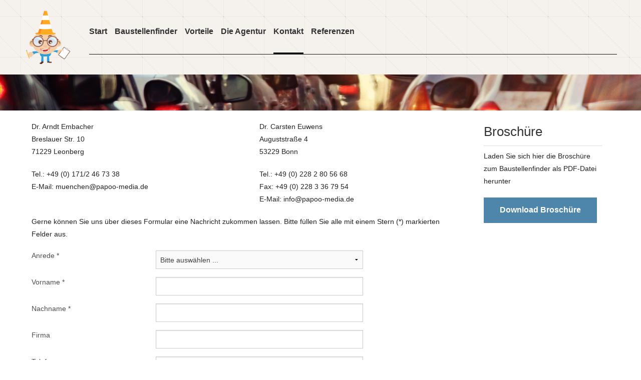

--- FILE ---
content_type: text/html; charset=utf-8
request_url: http://www.baustellenfinder.de/kontakt/
body_size: 4657
content:
<!doctype html>
<html class="no-js" lang="de">
<head>
<!-- TEMPLATE: _kopf.utf8.html -->
<!--
Ihre barrierefreie Internetseite wurde ermöglicht durch
das barrierefreie CMS Papoo Version 6.0.1 Rev. cadb039 - Papoo Pro.
Information  unter http://www.papoo.de
-->
<title>Der Baustellenfinder – Vorteile für Verkehrsteilnehmer, Stadtwerke und andere Bauherrn - www.baustellenfinder.de</title>
<meta charset="utf-8"/>

<meta name="dcterms.publisher"     content="Dr. Arndt Embacher, Dr. Carsten Euwens" />
<meta name="dcterms.subject"       content="Der Baustellenfinder – Vorteile für Verkehrsteilnehmer, Stadtwerke und andere Bauherrn - www.baustellenfinder.de" />
<meta name="dcterms.creator"       content="Dr. Arndt Embacher, Dr. Carsten Euwens" />
<meta name="dcterms.language"       content="de" />
<meta name="dcterms.title"       content="Der Baustellenfinder – Vorteile für Verkehrsteilnehmer, Stadtwerke und andere Bauherrn - www.baustellenfinder.de" />
<meta name="dcterms.description"       content="Der Baustellenfinder bietet alle Infos für Verkehrsteilnehmer und reduziert drastisch den Aufwand der Datenpflege für Stadtwerke und andere Bauherrn." />
<meta name="viewport" content="width=device-width, initial-scale=0.9" />

<!-- Standard Metatags -->
<meta name="description" content="Der Baustellenfinder bietet alle Infos für Verkehrsteilnehmer und reduziert drastisch den Aufwand der Datenpflege für Stadtwerke und andere Bauherrn." />
<meta name="keywords" content=" " />
<meta name="robots" content="INDEX,FOLLOW" />

<!-- Favicon  -->
<link rel="apple-touch-icon-precomposed" href="/favicon.png">
<link rel="icon" type="image/png" href="/favicon.png" />
<!--[if lt IE 11]><link rel="icon" type="image/x-icon" href="favicon.ico" /><![endif]-->

<!--  Extra Meta Tags aus der Konfiguration -->
<meta name="google-site-verification" content="QyeTvxM4LMj7XxNfC2x8Ew2KDyqD3jrkmSx0wdkC0YM" />





<!-- Einbindung externer Schriften -->

<!-- Einbindung Javascripte -->
<script type="text/javascript" src="/styles/foundation_papoo/foundation/js/vendor/jquery.js"></script>
<script type="text/javascript" src="/styles/foundation_papoo/foundation/js/vendor/modernizr.js"></script>
<script src="/styles/foundation_papoo/js/slick.min.js"></script>
<script src="/styles/foundation_papoo/js/slick.settings.js"></script>
<script type="text/javascript" src="/js/_jq_papoopopupimage.js"></script>
    <script type="text/javascript" src="/js/function_front.js"></script>

    <script type="text/javascript" src="/js/jquery.colorbox-min.js"></script>
    <link type="text/css" media="screen" rel="stylesheet" href="/styles_default/css/colorbox.css" />
    <script type="text/javascript">
    
        $(document).ready(function(){
            $("a[rel='lightbox']").colorbox({transition: "fade"});
            $(".iframe_link").colorbox({transition:"none", width:"1000", height:"400", opacity:"0.8", close: "Close", iframe: true });
            $("header").css("overflow","visible");
        });
    
    </script>

<!-- Sprach rel alternate bei Mehrsprachigkeit -->
  <link rel="alternate" href="http://www.baustellenfinder.de/kontakt/" xml:lang="de" lang="de" hreflang="de" title="Deutsch" />




<!-- CSS Einbindung -->
<link rel="stylesheet" type="text/css" href="/templates_c/1643956938_plugins.css" />
<link rel="stylesheet" type="text/css" href="/styles/foundation_papoo/css/_index.css" />


<!-- Extra Ausgaben aus den Plugins im Kopf -->
<link rel="stylesheet" href="/plugins/bildwechsler/skripte/slick/css/slick.css" />



 <!-- Google Analytics -->




<!-- ENDE TEMPLATE: _kopf.utf8.html -->
</head>
   <!-- TEMPLATE: _body_kopf.utf8.html -->
<body class="frontend menulevel-0 menuid-30 url-kontakt php-file-index-php   extra-css-file-">
<a  id="top"></a>
<div id="top_space"></div> 
<!-- ENDE TEMPLATE: _body_kopf.utf8.html -->
      <span id="styledir" class="/styles/foundation_papoo"></span>

      <header>
            <div class="row">
                <div class="large-12 columns">
               <!-- TEMPLATE: _head.html -->
<!-- MODUL: menue_sprung (intern) -->
<div id="menue_sprung">
	<ul id="skiplinks">
				<li><a href="#artikel" class="skip" accesskey="8" >direkt zum Inhalt</a><span class="ignore">. </span></li>
							</ul>
</div>
<!-- ENDE MODUL: menue_sprung (intern) -->								<div id="mod_freiemodule_1" class="freie_module">
	<div><p><img src="/images/34_maskottchen_v3.png" alt="Maskottchen" title="Maskottchen" height="110" width="93" /></p></div>
	</div>
								<nav class="top-bar" data-topbar>
	  
    <ul class="title-area">
      <!-- Title Area -->
      <li class="name">
        <strong>
          <a href="/" accesskey="0" title="Dieser Link führt zur Startseite von  www.baustellenfinder.de">
            
          </a>
        </strong>
      </li>
      <li class="toggle-topbar menu-icon"><a href="#"><span>menu</span></a></li>
    </ul>
	  
	  <section class="top-bar-section">
				<div id="cat_" class="cat_aktiv" >	
				
			
				<ul class="mod_menue_ul left">
																		<li>							<!-- MODUL: MENULINK -->
			<a class="menuxaktiv active extra-css-startseite-css" href="/home/" id="menu_1" title="Baustellenfinder: Innovation des Jahres 2015">
			Start</a>
			<span class="ignore">&nbsp;</span>
	<!-- ENDE MODUL: MENULINK -->							</li>																								<li>							<!-- MODUL: MENULINK -->
			<a class="menuxaktiv active" href="/baustellenfinder/" id="menu_31" title="Baustellenfinder: Innovation des Jahres 2015">
			Baustellenfinder</a>
			<span class="ignore">&nbsp;</span>
	<!-- ENDE MODUL: MENULINK -->							</li>																								<li>							<!-- MODUL: MENULINK -->
			<a class="menuxaktiv active" href="/vorteile.html" id="menu_27" title="Die Vorteile des Baustelenfinders">
			Vorteile</a>
			<span class="ignore">&nbsp;</span>
	<!-- ENDE MODUL: MENULINK -->							</li>																								<li>							<!-- MODUL: MENULINK -->
			<a class="menuxaktiv active" href="/agentur.html" id="menu_29" title="sitestep24 &amp; Papoomedia">
			Die Agentur</a>
			<span class="ignore">&nbsp;</span>
	<!-- ENDE MODUL: MENULINK -->							</li>																								<li>							<!-- MODUL: MENULINK -->
						<!--<span class="span_menuxaktiv_back">-->
							<a href="/kontakt/" class="menuxaktiv_back" id="menu_30" title="Kontakt zu papoomedia">
					Kontakt</a>
						<span class="ignore">&nbsp;</span>
			<!-- ENDE MODUL: MENULINK -->							</li>																								<li>							<!-- MODUL: MENULINK -->
			<a class="menuxaktiv active" href="/referenzen/" id="menu_33" title="Referenzen zum Baustellenfinder">
			Referenzen</a>
			<span class="ignore">&nbsp;</span>
	<!-- ENDE MODUL: MENULINK -->							</li>															</ul>
				
			</div>
				</section>
	</nav>
	<!-- ENDE MODUL: menue -->
	<!-- ENDE TEMPLATE: _head.html -->                </div>
            </div>
      </header>

    <div id="links">
        <article id="content_links" class="large-12 medium-12 columns">
            <!-- TEMPLATE: _inhalt_links.html -->
			<div id="mod_bildwechsler">
            <div class="large-12 columns">
            <!-- Breadcrump -->
                        <div class="slick-class">
                                <div>
                                        <img src="/images/34_unterseiten_bw.png" alt="Autos Streifen" title="Autos Streifen" width="2200" height="124" />
                                                        </div>
                            </div>

            
        </div>
            </div><!-- TEMPLATE: _inhalt_links.html -->        </article>
                </div>
    </div>

      <div id="main">
                                          <div id="main_sub">
            <div class="row">

                  <article id="content" class="large-9 medium-9 columns">
                     <!-- TEMPLATE: _inhalt_mitte.html -->
<!-- ### start_of_content -->
								<div class="artikel">
<a  id="artikel"></a>
	<div id="artikel_content" class="clearfix artikel_details">
		<!-- START FORM -->
		<script type="text/javascript" src="/plugins/form_manager/js/tooltip.js"></script>
									<div style="float: left; width: 45%;"><p>Dr. Arndt Embacher<br />Breslauer Str. 10<br />71229 Leonberg</p><p>Tel.: +49 (0) 171/2 46 73 38<br />E-Mail: muenchen@papoo-media.de</p></div><div style="float: right; width: 45%;"><p>Dr. Carsten Euwens<br />Auguststraße 4<br />53229 Bonn</p><p>Tel.: +49 (0) 228 2 80 56 68<br />Fax: +49 (0) 228 3 36 79 54<br />E-Mail: info@papoo-media.de</p></div><p style="clear: both;">Gerne können Sie uns über dieses Formular eine Nachricht zukommen lassen. Bitte füllen Sie alle mit einem Stern (*) markierten Felder aus.</p>

								<div class="stwformwrap">
					<form name="allgemeines-kontaktformular" action="#error" method="post" id="formk" enctype="multipart/form-data">
                        <input  type="hidden" name="getlang" value="de" />
													<fieldset id="field_4" class="field_class">
								<legend>Kontakt</legend>
																	<div class="labdiv"  id="labdiv_anrede"><label for="plugin_cformanrede">Anrede<span class="must_stern"> *</span> </label><select name="anrede" id="plugin_cform_anrede" size="1" ><option value="Bitte auswählen ...">Bitte auswählen ...</option><option value="Frau">Frau</option><option value="Herr">Herr</option></select></div>
																	<div class="labdiv"  id="labdiv_vorname"><label for="plugin_cform_vorname">Vorname<span class="must_stern"> *</span> </label><input type="text" size="30" name="vorname" id="plugin_cform_vorname" value=""/></div>
																	<div class="labdiv"  id="labdiv_nachname"><label for="plugin_cform_nachname">Nachname<span class="must_stern"> *</span> </label><input type="text" size="30" name="nachname" id="plugin_cform_nachname" value=""/></div>
																	<div class="labdiv"  id="labdiv_firma"><label for="plugin_cform_firma">Firma</label><input type="text" size="30" name="firma" id="plugin_cform_firma" value=""/></div>
																	<div class="labdiv"  id="labdiv_telefon"><label for="plugin_cform_telefon">Telefon</label><input type="text" size="30" name="telefon" id="plugin_cform_telefon" value=""/></div>
																	<div class="labdiv"  id="labdiv_email"><label for="plugin_cform_email"> E-Mail<span class="must_stern"> *</span> </label><input type="text" size="30" name="email" id="plugin_cform_email" value=""/></div>
																	<div style="display:none;"  id="formname_check_div"><label for="formname_check">Name:</label><input type="text" size="30" name="name" id="formname_check" value=""/></div>
															</fieldset>
													<fieldset id="field_6" class="field_class">
								<legend>Nachricht</legend>
																	<div class="labdiv"  id="labdiv_nachricht"><label for="plugin_cform_nachricht"> Ihre Nachricht<span class="must_stern"> *</span> </label><textarea cols="40" rows="6" name="nachricht" id="plugin_cform_nachricht" ></textarea></div>
															</fieldset>
												                        <input type="text" size="30" name="nicht_ausfuellen" style="display:none;"
                               id="plugin_cform_vorname"
                               value=""/>
													<!-- MODUL: spamschutz (intern) -->
<div id="spamschutz">
	<fieldset>
		<legend>Spam-Schutz</legend>
		
					<p>
				Bitte haben Sie Verständnis für unseren SPAM-Schutz.
			</p>
				

		
					<p>
				Damit Sie dieses Formular absenden können, lösen Sie bitte die folgende Aufgabe.
			</p>
			<label for="spamcode">Die Zahl 15 plus die Zahl 2 = </label>
			<input type="text" name="spamcode" id="spamcode" size="4" maxlength="10" value="" /><br />
		
			</fieldset>
</div>
<!-- ENDE MODUL: spamschutz (intern) -->							<br />
												<fieldset>
                            <input type="hidden" name="form_manager_id" value="2" />
                            							<legend>Absenden</legend>
							<input type="submit" name="form_manager_submit" class="senden_formmanager btn btn-info button" value="Absenden!" />
                            <input type="hidden" name="is_last_page" value="1" />
                            
                            						</fieldset>
					</form>
				</div>
				
							<!-- STOP FORM -->
	</div>
</div>																																<!-- ### end_of_content -->
    <!-- MODUL (intern): mod_back_top  -->
<div class="modul" id="mod_back_top" style="clear: both;">
	<ul class="floatbox">
		<li style="float: left;">
						<a href="javascript:history.go(-1)" class="button" id="linkbacktop_back">Zurück</a><span class="ignore">.</span>
		</li>
		<li style="float: right;">
						<a href="#top" accesskey="1" class="button" id="linkbacktop_top">Nach oben</a><span class="ignore">.</span>
		</li>
	</ul>
</div>
<!-- ENDE MODUL (intern): mod_back_top --><!-- TEMPLATE: _inhalt_mitte.html -->                  </article>

                  <aside id="sidebar" class="large-3 medium-3 columns">
                     <!-- TEMPLATE: _inhalt_rechts.html -->
			
<script type="text/javascript">

    $(document).ready(function(){
        //UNtermenue ausblenden wenn leer
        var $is_subsub=$("#mod_menue_sub ul li").html();

        if ($is_subsub)
        {
            $("#mod_menue_sub h2").css("display","block");

        }
    });
</script>

	<!-- MODUL: menue_sub -->
		<!-- ENDE MODUL: menue_sub -->
				<!-- MODUL: dritte_spalte -->
	<div class="modul" id="mod_dritte_spalte">
					<div class="rightitem">
				<h2>Broschüre</h2><p>Laden Sie sich hier die Broschüre zum Baustellenfinder als PDF-Datei herunter</p><p><a href="/index.php?menuid=30&amp;downloadid=4&amp;reporeid=0" title="Die Broschüre zum Baustellenfinder" class="downloadlink button" onclick="ga('send', 'event', 'Downloads', 'BSF', 'Broschüre');" target="_blank">Download Broschüre</a></p>
							</div>
			</div>
	<!-- ENDE MODUL: dritte_spalte -->
<!-- ENDE TEMPLATE: _inhalt_rechts.html -->                  </aside>
            </div>
              </div>
                
          </div>
      </div>

      <footer>
          <div class="row">
              <!-- TEMPLATE: _fuss.html -->
																<div id="mod_freiemodule_3" class="freie_module">
	<div class="footer_content"><div class="large-4 columns"><h2><i class="fa fa-user"></i> Dr. Arndt Embacher</h2><p>Breslauer Str. 10<br />71229 Leonberg</p><p>Tel.: +49 (0) 171 2 46 73 38<br />E-Mail: muenchen@papoo-media.de<br /> <a href="http://www.xing.com/profile/Arndt_Embacher" target="_blank" rel="me"><img src="https://www.xing.com/img/buttons/7_de_btn.gif" alt="Dr. Arndt Embacher" width="139" height="23" /></a></p><hr /><h2></h2></div><div class="large-4 columns"><h2><i class="fa fa-user"></i> Dr. Carsten Euwens</h2><p>Auguststraße 4<br />53229 Bonn</p><p>Tel.: +49 (0) 228 2 80 56 68<br />Fax: +49 (0) 228 3 36 79 54<br />E-Mail: info@papoo-media.de<br /> <a href="https://www.xing.com/profile/Carsten_Euwens" target="_blank" rel="me"><img src="https://www.xing.com/img/buttons/7_de_btn.gif" alt="Dr. Carsten Euwens" width="139" height="23" /></a></p><hr /></div><div class="large-4 columns"><h2></h2><ul><li><a title="Impressum" href="/impressum.html">Impressum</a></li><li><a title="Datenschutzerklärung" href="/datenschutz.html">Datenschutz</a></li><li><a title="Kontakt" href="/kontakt/">Kontakt</a></li><li><a title="Inhaltsverzeichnis" href="/inhalt.php?menuid=30">Sitemap</a></li></ul><img src="/images/34_maskottchen_v3.png" alt="Maskottchen" title="Maskottchen" width="118" height="139" /></div></div>
	</div>
						
			<!-- Copyright - nicht entfernen! -->

<!-- ENDE TEMPLATE: _fuss.html -->          </div>
      </footer>

      <script src="/styles/foundation_papoo/js/script.js"></script>
      <script src="/styles/foundation_papoo/foundation/js/foundation.min.js"></script>
      <script>
         $(document).foundation();
      </script>
   <div style="display:none;height: 0;width:0;left: -1000px;overflow:hidden;position:absolute;top:-1000px;width:0;">.<h2 class="ignore">xxnoxx_zaehler</h2></div></body>
</html>

--- FILE ---
content_type: text/css
request_url: http://www.baustellenfinder.de/plugins/bildwechsler/skripte/slick/css/slick.css
body_size: 247
content:
@import url(slick.original.css);
.slick-prev {
  left: 0;
}
.slick-next {
  right: 6px;
}
button.slick-prev:hover, .slick-next:hover {
  background: none;
}
button.slick-prev:hover:before, .slick-next:hover:before
{
  color: #333;
}
.slick-caption {
  background-color:rgba(0,0,0,0.6);
  color: white;
  font-size: 14px;
  display: block;
  width: 100%;
  padding: 1rem 1rem;
  position: absolute;
  bottom: 0;
}


--- FILE ---
content_type: text/css
request_url: http://www.baustellenfinder.de/styles/foundation_papoo/css/style.css
body_size: 5644
content:
/**
Grün: #78A000 - die Farbe kann ersetzt werden...
*/

.jwd {
    position: absolute;
    top: -9999px;
    left: -9999px;
}
body#tinymce {
    font-size: 100%;
}
body {

    font-family: 'Helvetica Neue Light', 'open_sanslight', sans-serif;
    margin-bottom: 2em;
    font-weight:300;
}
p {
    font-family: 'Helvetica Neue Light', 'open_sanslight', sans-serif;
    line-height:1.6rem;
}
header {
    overflow:hidden!important;
    padding-bottom:40px;
    padding-top:40px;
}
header .row {
    background:transparent;
}
a,
#main a{color:rgba(77,133,171,1);
}
input[type="submit"] {
    background-color: #fff;
    border: 1px solid #b9b9b9;
    color: #333333;
    transition: all 0.3s ease-in-out 0s;
    font-size: 1rem;
    font-family: Helvetica Neue Light, 'open_sanslight', sans-serif;
    font-weight: 300;
    padding:10px;
}

input[type="submit"]:hover {
    color:#fff;
    background:rgba(77,133,171,1);
}
#menue_sprung {
    position: absolute;
    top: -9999px;
    left: -9999px;
}
#mod_artikel_optionen ul,
#mod_back_top ul {
    margin-left: 0;
}
#mod_artikel_optionen ul li,
#mod_back_top ul li {
    list-style-type: none;
}
ul.side-nav li {
    list-style-type: none;
}
li.ignore {
    display: none;
}
article p,
aside p {
    text-align: left;
}

.panel.callout {
    background:#fff;
    border:0px;
}
#main .row {

    font-family: Helvetica Neue Light, 'open_sanslight', sans-serif;
    font-weight:300;
    font-size:1rem;
}
#main p {
    font-size:1rem;
    font-family: Helvetica Neue Light, 'open_sanslight', sans-serif;
    font-weight:300;
}
#main h1 {
    font-size:2.4rem;
    font-family: Helvetica Neue Light, 'open_sanslight', sans-serif;
    font-weight:300;
}
#main h2 {
    font-size:2.2rem;
    font-family: Helvetica Neue Light, 'open_sanslight', sans-serif;
    font-weight:300;
}
#main h3 {
    font-size:1.6rem;
    font-family: Helvetica Neue Light, 'open_sanslight', sans-serif;
    font-weight:300;
    color:#333;
}
#main .artikel_details .large-7 {
    border-right:1px solid #ccc;
    min-height:300px;
}
#main #preis {
    position:relative;
    float:left;
    padding-top:4rem;
    padding-bottom:5rem;
    padding-right:30px;
    width:100%;
}
#main #preis .text {
    line-height: 1.6rem;
    padding-right:5rem;
}
#main #preis .text {
    padding-top:1rem;
    position:relative;
    float:left;
}
#main #preis .logo {
    margin-top:3rem;
    padding-top:1rem;
    position:relative;
    float:right;
}

#main #preis .logo span {
    position:absolute;
    top:50%;
    -webkit-transform: translateY(-50%);
    -ms-transform: translateY(-50%);
    -moz-transform: translateY(-50%);
    transform: translateY(-50%);
    padding-left:1rem;
}
.fifty {
    width:100%;
}


button.secondary, #main a.button.secondary, .button.secondary  {
    background-color: rgba(77,133,171,1);
    border:1px solid #b9b9b9;
    color: #fff;
    transition: all 0.3s ease-in-out 0s;
    font-size:1rem;
    font-family: Helvetica Neue Light, 'open_sanslight', sans-serif;
    font-weight:300;
}
button.secondary:hover, #main .button.secondary:hover {
    color:rgba(77,133,171,1);
    background: #fff;



}

/** Startseite 1. row rechts**/
.startpagerow1 .large-4 h2 {
    margin-bottom:20px;
    border-bottom:1px solid #eee;
    padding-bottom:10px;
    color:#444;
}

.startpagerow1 .large-4 h2 i{
    border-bottom:1px solid #fff;
    color:rgba(77,133,171,1);
    margin-right:10px;
    padding-bottom:10px;
    margin-bottom:-11px;

}
.startpagerow1 .large-4 ul,
.startpagerow1 .large-4 li {
    list-style-type: none;
    padding:0px;
    margin:0px;
    padding-bottom:12px;
    color:#444;
}

.startpagerow1 .large-4 li i {
    color:#999;
    font-size:1.5rem;
    margin-right:30px;
    margin-left:4px;
}

#main .row h3 {
    margin-bottom:20px;
    border-bottom:1px solid #eee;
    padding-bottom:9px;
    color:#444;

}
#main .row h3  i{
    border-bottom:1px solid #fff;
    color:rgba(77,133,171,1);
    margin-right:10px;
    padding-bottom:10px;
    margin-bottom:-13px;
    font-size:1.7rem;

}
.break_artikel {
    clear:both;
}
#mod_menue_top ul {
    color:white;
}

#mod_menue_top ul{
    margin-left:30px;
}
#mod_menue_top ul li {
    padding-left:10px;
 }
#main_sub {
    background:white;
}
footer {
    padding-bottom:5rem;
    font-family: 'Helvetica Neue Light', 'open_sanslight', sans-serif;
    background:#141414;
    color:#d3d3d3;
    font-weight:300;
    display:block;
    float:left;
    width:100%;
    border-bottom:14px solid rgba(77,133,171,1);
}
footer .footer_content {
    padding-left:2rem;
}
footer ul li {
   line-height: 2rem;
}
footer p {
    font-weight:300;
}
footer a {
    color:#d3d3d3;
}
footer a:hover,
footer a:focus {
    color: white;
}
footer h2 {
    position:relative;
    margin-bottom:2rem;
    color:white;
    font-size:1rem;
    font-weight:600;
}
footer hr {
    margin-top:4rem;
    margin-bottom:4rem;
}
footer .large-4 {
    padding:2rem 3rem!important;
}
footer h2 i {
    font-size:1.5rem;
    position:absolute;
    top:-0.7rem;
    left:-4rem;
    background:rgba(77,133,171,1);
    padding:10px 12px;
}




#mod_freiemodule_3 p,
#mod_freiemodule_3 a,
#mod_freiemodule_3 {
    font-size:0.9rem;
    font-family: 'Helvetica Neue Light', 'open_sanslight', sans-serif;
    font-weight:300;
}

#mod_freiemodule_3 h2,
#mod_freiemodule_3 h2,
#mod_menue_top h2 {
    color:white;
    font-size:1rem;
    font-weight:600;
}
.subfooter {
    margin-top:10px;
    margin-bottom:50px;
    background: rgba(255,255,255,0.8) !important;
    padding-top:20px;
    width:100%;
}
.link_poweredbypapoo {
    display:block;
    width:110px;
    float:left;
    margin-top:20px;

}
.anzeig_besucher {
    font-size:0.8rem;
    margin-top:22px;
}
footer address {
    display:none;


}
.formwrap_guest {
    margin-left:0px;
    padding-right:20px;

}
#sidebar fieldset,
#formk fieldset,
.formwrap_guest fieldset {
    padding:0px;
    border:0px;
}
#sidebar legend,
#formk legend,
.formwrap_guest legend {
    display:none;

}
#formk br {
    display:none;

}
#formk label {
    margin-top:0px;

}
#modulmod_newsletter h3 {
    font-size:1.2rem;
    margin-top:30px;

}
.comment_inhalt {
    font-size:0.9rem;
}
#content_links {
    position:relative;
}
/** Breadcrump **/
#mod_breadcrump {
    margin-top:-2rem;
    font-size:1.6rem;
}
#content_breadcrump {
    padding-left: 0.9375rem!important;
    padding-right: 0.9375rem!important;
}
#mod_breadcrump a {
    color:white;
    font-weight:500;
}


/** Forum **/
.bbeditor_element {
    width:120px;
    float:left;
    margin-right:20px;
}
.forumboard {
    background:#efefef;
    padding:20px;
    border-bottom:3px solid rgba(77,133,171,1);
    margin-top:20px;
}
#searchtr  {
    width:80%;
    float:left;
}
#suchefor label {
    display:none;

}

#suchefor .btn {
    margin-top:0px;
    margin-left:20px;
    padding:7px 10px 7px 10px;
}
ul.forumliste {
    margin-left:0px;

}

/** Suche && Suchbox **/
input[type="submit"].erwforumsearchbutton {
    margin-top:36px;
    padding:7px 10px 7px 10px;
}
#mod_suchbox {

}
input[type="submit"].erwsuchbutton {
    margin-top:36px;
    padding:7px 10px 7px 10px;

}
/** sitemap **/

#inhalt_sitemap ul,
#inhalt_sitemap li {
    list-style-type:none;
    margin:0px;
}
#inhalt_sitemap li {
    margin-left:20px;
}
#main #inhalt_sitemap ul h2 {
    font-size:1.2rem;
}
#inhalt_sitemap a {
    color:#333;
}
#inhalt_sitemap {
    float:left;
    width:100%;
    margin-bottom:30px;

}

/** Artikel Einzelansicht **/
.artikel_details {
    margin-left:0px;
    margin-top:20px;
    padding-right:30px;
}
#main .artikel_details h1 {
    font-family: 'Helvetica Neue Light', 'open_sanslight', sans-serif;
    font-weight:300;
    color:#333;
    font-size: 1.8rem;
    padding-bottom:10px;
    margin-bottom:20px;
    border-bottom:1px solid #e3e3e3;
    position:static;
}
#main .artikel_details h2 {
    font-family: 'Helvetica Neue Light', 'open_sanslight', sans-serif;
    font-weight:300;
    color:#333;
    font-size: 1.6rem;
    padding-bottom:10px;


}

#main .artikel_details h3 {
    font-family: 'Helvetica Neue Light', 'open_sanslight', sans-serif;
    font-weight:300;
    color:#333;
    font-size: 1.4rem;
    padding:0px;
    margin:0;


}
#main .large-8 {
    border-right:1px solid #e3e3e3;

}

.artikel_liste {
    margin-top:20px;
    border-bottom:1px solid #dedede;
    padding-bottom: 40px;
    padding-right:30px;

}
#main .artikel_liste h1 {
    font-size:1.8rem;
    color:#1d1d1d;
}
#main .floatbox .teaser img {
    /*width:100%;*/
    float:left;
    margin-bottom:20px;

}
.artikel_liste .teaserlink {

    background-color: #fff;
    border: 1px solid #b9b9b9;
    color: #333333;
    transition: all 0.3s ease-in-out 0s;
    font-size: 1rem;
    font-family: Helvetica Neue Light, 'open_sanslight', sans-serif;
    font-weight: 300;
    padding:10px;
}
#main .artikel_liste a.teaserlink:hover {
    background-color: rgba(77,133,171,1);
    color:#fff;
}
input[type="submit"].submitsearch {
    margin-top:33px;
    padding-top:8px;
    padding-bottom:8px;
}
label.error {
    color:#fff;
    font-size:120%;
    padding:10px;
}

/** Rechte Spalte **/
#mod_dritte_spalte .columns {
    width:100%;
    float:left;
    padding-left:0px;

}
#mod_dritte_spalte .artikel_content1 {

    height:auto;
    margin-left:10px;

}
#mod_dritte_spalte .artikel_dat1 {
    background:#828282;
    color:#fff;
    width:40px;
    height:50px;
    float:left;
    text-align: center;
    padding-top:5px;
    -webkit-transition: all .4s ease-in-out;
    transition: all .4s ease-in-out;
}
#mod_dritte_spalte:hover .artikel_dat1 {
    color:rgba(77,133,171,1);

}
#mod_dritte_spalte .datum_tag {
    font-size: 1.4rem;
}
#mod_dritte_spalte .datum_mon {
    font-size: 0.9rem;
    font-weight: 400;
}
/**Datum unterhalb Artikel**/
.date_article {
    color:#777;
    font-family: 'Helvetica Neue Light', 'open_sanslight', sans-serif;
    font-weight:300;
    font-size:0.9rem;
    margin-bottom:20px;
    margin-left:1px;
}
.date_article i {
    margin-right:5px;
    font-size:1rem;
}
.date_article .fa-clock-o {
    margin-left:20px;

}
.social-media-icons ul,
.social-media-icons li {
    margin:0px;
    padding:0px;
    list-style-type: none;

}
.social-media-icons li {
    padding:5px 10px 5px 10px;
    border:1px solid #999;
    display:block;
    float:right;
    margin-left:5px;
    opacity:0.8;
    background:#fff;
    -webkit-transition: all .4s ease-in-out;
}
.social-media-icons li:hover {

    opacity:1;
    background:rgba(77,133,171,1);
}
.social-media-icons li:hover i {
    color:#fff;

}
/**Kalender **/
table tr th, table tr td {
    padding: 0.4625rem 0.525rem;

}
.kalender_modul td, .kalender_modul tr {
    border: 1px solid #EFEFF0;
    padding:5px;
    text-align: right;
}
.monat_select {

    padding-left: 0px;
}

/** Galerie pinterest Style **/
#wrapper {
    width: 100%;
    max-width: 100%;
    min-width: auto;
    margin-top: 0px;
}

#columns {
    -webkit-column-count: 3;
    -webkit-column-gap: 10px;
    -webkit-column-fill: auto;
    -moz-column-count: 3;
    -moz-column-gap: 10px;
    column-count: 3;
    column-gap: 15px;
    column-fill: auto;
}

.pin {
    display: inline-block;
    background: #FEFEFE;
    border: 2px solid #FAFAFA;
    box-shadow: 0 1px 2px rgba(34, 25, 25, 0.4);
    margin: 0 2px 15px;
    -webkit-column-break-inside: avoid;
    -moz-column-break-inside: avoid;
    column-break-inside: avoid;
    padding: 20px;
    padding-bottom: 5px;
    background: -webkit-linear-gradient(45deg, #FFF, #F9F9F9);
    opacity: 1;

    -webkit-transition: all .2s ease;
    -moz-transition: all .2s ease;
    -o-transition: all .2s ease;
    transition: all .2s ease;
}

.pin img {
    width: 100%;
    border-bottom: 1px solid #ccc;
    padding-bottom: 15px;
    margin-bottom: 5px;
}

.pin p {
    font: 12px/18px Arial, sans-serif;
    color: #333;
    margin: 0;
}

/** Kalender **/
.kalender_front_content table {
    min-width:99%;
    min-height:400px;
}
#main .kalender_front_content li.cal_date a  {
    background: rgba(77,133,171,1);
    color: #fff;
    padding:5px;
}
#main .kalender_front_content li.cal_date {
    background:transparent;
    border:0px;
}
/*Hintergrund der Seite*/
body {
    background:url(images/bg_kacheln.png);
    font-size:.9rem;
}

#main p,
#main a.teaselinkcm {
    font-size:.9rem;

}
/** Headbereich allgemein **/
#links .columns,
header .columns {
    padding: 0px;
}


/** Logo **/
#mod_freiemodule_1 {
    display:inline;
    width:10%;
    float:none;
    position:static;
}
#mod_freiemodule_1 p {
    margin:0;
}

/** Bildwechsler **/
/*#mod_bildwechsler {
    max-height:380px;
overflow:hidden;
}
#mod_bildwechsler ul,
#mod_bildwechsler li {
    list-style-type: none;
margin:0px;
    padding:0px;
}
.orbit-container .orbit-bullets-container {
    display:none;
}
.orbit-container .orbit-slides-container img {
    max-height:370px;
}
.orbit-container {
    border-bottom:5px solid rgba(77,133,171,1);

}
.orbit-container .orbit-slides-container li .orbit-caption {
    background: none;
    margin-left:40px;
    height:94%;

} */
/** rgba(51, 51, 51, 0.8) **/ /*
.orbit-container .orbit-slides-container li .orbit-caption h1 {
    background-color:rgba(255, 255, 255, 0.8) ;
    width:auto;
    display:inline-block;
    padding:0px;
    font-family: 'Helvetica Neue Light', 'open_sanslight', sans-serif;
    font-weight:300;
    font-size:1.6rem;



}
.orbit-container .orbit-slides-container li .orbit-caption h2 {
    background-color:rgba(255, 255, 255, 0.8) ;
    width:auto;
    display:inline-block;
    padding:0px;
    font-family: 'Helvetica Neue Light', 'open_sanslight', sans-serif;
    font-weight:300;
    font-size:1.3rem;
    margin-top:-5px;
}
.orbit-container .orbit-slides-container li .orbit-caption a {
    color:#313131;
    display:block;
    height:3.5rem;
    padding:6px;
    padding-right:20px;
    padding-left:20px;
    transition: all 0.3s ease-in-out 0s;
}
.orbit-container .orbit-slides-container li .orbit-caption h2 a
{
    padding-top:12px;
}



.orbit-container .orbit-slides-container li .orbit-caption a:hover {
    color:#fff;
    background:rgba(77,133,171,1);
}*/
#mod_bildwechsler .row {
    background:transparent;
}
#mod_bildwechsler .slick-slider {
    margin-bottom: 0;
    background:transparent;
}
#mod_bildwechsler .slick-list {
    background:transparent;
}

#mod_bildwechsler img {
    float: right
}

#mod_bildwechsler .slick-prev, #mod_bildwechsler .slick-next {
    background: transparent;
    width: 2.7692307692rem;
    height: 2.7692307692rem
}

#mod_bildwechsler .slick-prev:before, #mod_bildwechsler .slick-next:before {
    color: #313131;
    font-size: 36px
}

#mod_bildwechsler .slick-prev {
    left:-5rem;
    position:absolute;
    top:45%;
    -webkit-transform: translateY(-50%);
    -ms-transform: translateY(-50%);
    -moz-transform: translateY(-50%);
    transform: translateY(-50%);
}

#mod_bildwechsler .slick-next {
    right:-5rem;
    position:absolute;
    top:45%;
    -webkit-transform: translateY(-50%);
    -ms-transform: translateY(-50%);
    -moz-transform: translateY(-50%);
    transform: translateY(-50%);
}
#mod_bildwechsler .slick-dots {
    width: 90%;
}

#mod_bildwechsler .bw_text {
    width:40%;
    position:absolute;
    background:rgba(255,255,255,0.8);
    top:45%;
    -webkit-transform: translateY(-50%);
    -ms-transform: translateY(-50%);
    -moz-transform: translateY(-50%);
    transform: translateY(-50%);
}
#mod_bildwechsler .slick-slide {
    position:relative;
    background:transparent;
}
#mod_bildwechsler .slick-track {
    background:transparent;
}

#mod_bildwechsler .bw_text h2 {
    padding:10px;
    color:#fff;
    background:rgba(77,133,171,0.7);
    font-weight:800;
    margin-top:0;
    margin-bottom:1rem
}
#mod_bildwechsler .bw_text span {
    padding:20px;
    display:block;
}
#mod_bildwechsler .bw_text .button {
    background:rgba(77,133,171,0.7);
    padding:8px;
    margin:20px;
}
.bild_rechts .rechts {
    width:50%;
    float:right;
}
.bild_rechts .links {
    float:left;
    width:50%;
}
.bild_rechts .links p {
    margin-right:5rem;
}





/** Teaser CM Plugin **/

.teaser_datum {
    background: rgba(77,133,171,1);
    color:#fff;
    font-weight:400;
    width:auto;
    display:inline-block;
    float:left;
    padding:4px;
    margin-top:20px;
    margin-bottom:20px;
    font-size:0.9rem;
    font-weight:400;
}
#main a.teaselinkcm {
    width:100%;
    float:left;
    color:#333;
    line-height:1.5rem;
    height:100px;
    overflow:hidden;
}
.last_artikel_liste i {
    display:none;
    position:absolute;
    margin-top:50px;
    margin-left:100px;
    color:#fff;
    font-size: 1.4rem;

}
.last_artikel_liste:hover i {
    display:block;


}
.last_artikel_liste .fasearchback {

    width:225px;
    height:105px;
    position:absolute;
    margin-top:-105px;
    -webkit-transition: all .4s ease-in-out;
    transition: all .4s ease-in-out;

}
.last_artikel_liste:hover .fasearchback {
    background: rgba(77,133,171,0.5);


}
.artikel_dat1 {
    background:#828282;
    color:#fff;
    width:50px;
    height:60px;
    float:left;
    text-align: center;
    padding-top:5px;
    -webkit-transition: all .4s ease-in-out;
    transition: all .4s ease-in-out;
}
.artikel_content1 {
    width:70%;
    float:left;
    margin-left:20px;
    line-height:1.3rem;
    font-size:0.845rem;
    height:auto;
}
#main .artikel_content1 i {
    display:none;
}
#mod_dritte_spalte .artikel_content1 {
    width:80%;
    font-size:.9rem;
}
.blogcmdata {
    padding-left:0px;
}
#mod_dritte_spalte h3,
#main .artikel_content1 h3,
#main .artikel_content1 h2 {
    font-size:1.1rem;
    font-weight:400;
    width:100%;
    height:1.2rem;
    overflow:hidden;
    padding-top:0px;
    margin-top:0px;
    border: 0px;
    margin-bottom:0px;
}
#mod_dritte_spalte h3 a,
#main .artikel_content1 h3 a,
#main .artikel_content1 h2 a{
    color:#444;
}
#main .artikel_dat1 a {
    color:#fff;
}
.datum_tag {
    font-size:1.6rem;

}
.datum_mon {
    font-size:1.0rem;
    font-weight: 400;
}
.blogcmdata:hover .artikel_dat1 {
    background:rgba(77,133,171,1);
    color:#fff;
}
/** Menue**/

#mod_artikel_optionen {
    margin-left:0px;
    font-size:.9rem;
}

#sidebar{
    font-size:0.9rem;
    padding-left:30px;
    padding-right:30px;
    padding-top:22px;
    float:left;
}
#mod_dritte_spalte,
#mod_menue_sub {
    float:left;
    margin-bottom:40px;
    width:100%;

}
#mod_menue_sub ul,
#mod_menue_sub li {
    list-style-type: none;
    margin:0px;

}
#sidebar h2,
#mod_dritte_spalte h2,
#mod_menue_sub h2 {
    font-family: 'Helvetica Neue Light', 'open_sanslight', sans-serif;
    font-weight:300;
    color:#333;
    font-size: 1.6rem;
    padding-bottom:10px;
    border-bottom:1px solid #dedede;
}
#sidebar h2 i,
#mod_dritte_spalte h2 i,
#mod_menue_sub h2 i {
    color:rgba(77,133,171,1);
}
#mod_menue_sub li a {
    display:block;
    width:100%;
    float:left;
    color:#333;
    line-height: 1.4;
    padding: 8px 10px;
    color: #1d1d1d;
    -webkit-transition: all 0.4s;
    transition: all 0.4s;
    border-bottom: 1px solid #e6e6e6;
}
#mod_menue_sub li ul li a {
    font-size:.8rem;
    line-height: 1.3;
    padding-left:20px;
}
#mod_menue_sub li ul li ul li a {
    padding-left:30px;
}
#mod_menue_sub li ul li ul li ul li a {
    padding-left:40px;
}

#mod_menue_sub li a:hover,
#mod_menue_sub li a.menuxaktiv_back{
    background:rgba(77,133,171,1);
    color:#fff;

}
ul.mod_menue_ul li ul {
    display:none;

}
#blogger_wordcloud {
    margin-bottom:20px;

}

/** Karte **/
#map_canvas {
    width:100% !important;
}

/** Sprachwahl **/

#mod_sprachwahl ul,
#mod_sprachwahl li {
    list-style-type: none;

}

#mod_sprachwahl  {
    margin-top:10px;
    float:right;
    margin-right:30px;
}

#mod_sprachwahl a.dropdown{
    position: relative;
    padding-right: -30.5625rem; }
#mod_sprachwahl a.dropdown:after {
    position: absolute;
    content: "";
    width: 0;
    height: 0;
    display: block;
    border-style: solid;
    border-color: #141414 transparent transparent transparent;
    top: 50%;
    right:0px;}
#mod_sprachwahl a.dropdown:after {
    border-width: 0.375rem;
    left:1.7rem;
    margin-top: 0.05625rem; }
#mod_sprachwahl a.dropdown:after {
    border-color: #141414 transparent transparent transparent; }

#mod_sprachwahl .f-dropdown li a {
    padding-left:0px;
}
#mod_sprachwahl .f-dropdown {
    background:transparent;
    border:0px;
}
#mod_sprachwahl .f-dropdown li:hover {
    background:transparent;
    border:0px;
}
#mod_sprachwahl  .f-dropdown:after,
#mod_sprachwahl  .f-dropdown:before {
    display:none;
}
/** Pagination **/
.pagination-left {
    margin-top:30px;

}
#main ul.pagination li a {


}
#main ul.pagination li.current a {
    background: rgba(77,133,171,1);
    color: #fff;
    font-weight: bold;
    cursor: default;
}
#drei_teaser {
    background:white;
    border-top:1px solid #d3d3d3;
    border-bottom:1px solid #d3d3d3;
    padding:5px 10px 5px 10px;
}
#drei_teaser div {
    float:left;
    padding:20px;
}
#drei_teaser div i {
    display:block;
    text-align:center;
    padding-bottom:30px;
    font-size:6rem;
}
#drei_teaser div span {
    display: block;
    text-align: center;
    color: rgba(77, 133, 171, 1);
    font-weight: 600;
    font-size: 1.4rem;
    line-height: 30px;
    height:80px;
}
#drei_teaser div p {
    padding:0 5px 0 5px;
    text-align:center;
}
#drei_teaser div p a {
    color:white;
    margin-top:3rem;
}
.button {
    background-color: rgba(77, 133, 171, 1)!important;
    color:white !important;
    font-weight:800;
}
#ein_teaser img {
    float:left;
}
#ein_teaser {
    padding-top:3rem;
    padding-bottom:3rem;
}
#ein_teaser span {
    display:block;
    text-align:left;
    color: rgba(77, 133, 171, 1);
    font-weight: 600;
    font-size: 1.4rem;
    margin-bottom:3rem;
    margin-top:3rem;
}
#ein_teaser p {
    margin-bottom:2rem;
}
#ein_teaser a {
    color:white;
}
#video_prev {
    position: static;
    background:url(images/street.png);
    background-size: cover;
    padding-top:5rem;
    padding-bottom:5rem;
}
#video_prev .video {
    width:50%;
    margin:0 auto;
}
.linker_abstand {
    padding-left:3rem;
    border-left:5px solid grey;
    color:grey;
}
#mod_bildwechsler {
    display:none;
}
.vorteile caption {
    display:none;
}
ol , ul {
    font-size:0.9rem;
}

/* Die folgenden media-queries werden standardmäßig von foundation benutzt.
 * foundation ist "mobile-first"
 */
/* min-width 641px, medium screens */
@media only screen and (min-width: 40.063em) {
    /**/
    #main #preis .logo {
        margin-top: 0rem;
    }
    #drei_teaser {
        padding:50px 100px 50px 100px;
    }
    header {
        overflow: hidden;

    }
    .parentlink {
        display: none !important;
    }

    .orbit-container .orbit-slides-container li .orbit-caption {
        background: none;
        margin-left:40px;
        height:42%;

    }
    .orbit-container .orbit-slides-container li .orbit-caption h1 {
        font-size:2.0rem;

    }
    #mod_dritte_spalte .artikel_content1 {
        width:120px;
        font-size:.9rem;
    }
    .artikel_content1 {
        width:120px;
        float:left;
        margin-left:20px;
        line-height:1.3rem;
        font-size:0.845rem;
        height:100px;
    }
    .cm_teaser_img {
        width:225px;
        height:105px;
        overflow: hidden;

    }
    #mod_suchbox {
        width:300px;
        float:right;
        margin-top:-60px;
    }
    #mod_suchbox #search {
        width:70%;
        float:left;

    }
    #mod_suchbox .senden {
        padding:7px 10px 7px 10px;
        margin-top:0px;

    }
    /** Menu **/
    .top-bar {
        background:transparent;
        display:inline;
        float:right;
        width:100%;
        height:auto;
    }
    .top-bar::after {
        display:block;
        content:'';
        border-bottom:1px solid #141414;
    }
    .top-bar-section li:not(.has-form) a:not(.button) {
        color:#313131;
        font-size:0.9rem;
        background:transparent;
        font-family: Helvetica Neue Light, 'open_sanslight', sans-serif;
        font-weight:300;
    }
    .top-bar-section .has-dropdown a {
        background: transparent !important;
        color:#313131 !important;

    }
    .top-bar-section li:not(.has-form)  a:not(.button).menuxaktiv_back,
    .top-bar-section li:not(.has-form) a:not(.button):hover {
        background:transparent ;
        color:#313131;
    }
    .top-bar-section li:not(.has-form)  a:not(.button).menuxaktiv_back::after,
    .top-bar-section li:not(.has-form) a:not(.button):hover::after {
        background:transparent ;
        color:#313131;
        padding-bottom:20px;
        border-bottom:3px solid #141414;
        display:block;
        content:'';
    }

    .top-bar-section .dropdown li:not(.has-form)>a:not(.button) {
        color: #fff;
        background: transparent;
        color:#313131;

    }
    .top-bar-section .dropdown li:not(.has-form):hover>a:not(.button) {
        color: transparent !important;

    }
    .top-bar-section .left li .dropdown {
        border:1px solid #eee;
        min-width:150px;
        margin-top:-3px;
    }
    .top-bar-section li:not(.has-form) a:not(.button) {
        padding:0 15px 0px 0px;
        font-size:16px;
        font-weight:800;
    }
    .top-bar-section li:not(.has-form) a:not(.button)::after {
        display:block;
        content:'';
        padding-bottom:20px;
        border-bottom:3px solid transparent;
    }
    .top-bar-section .dropdown li:not(.has-form):hover>a:not(.button)::after {
        display: block;
        content: '';
        padding-bottom: 20px;
    }
    .top-bar-section ul li {
        background:transparent;
    }
    li.name {
        display:none;

    }
    #menu_32 {
        background:#D64C4C;
        line-height:14px;
        padding:10px;
        margin-top:5px;
        border-radius: 5px;
        color:white;
    }
    #menu_32::after {
        padding-bottom:0;
        border-bottom:none;
    }
    #menu_32:hover::after {
        border-bottom:none;
    }

}
/* min-width 1025px, large screens */
@media only screen and (min-width: 64.063em) {
    .fifty {
        width:50%;
        float:left;
    }
    #drei_teaser div p {
        padding:0 60px 0 60px;
        text-align:center;
    }
    .top-bar {
        width:89%;
    }
    #main .artikel_details h1 {
        position:absolute;
        top:-3rem;
        color:white;
        font-weight:800;
        font-size:24px;
        border:none;
    }
    #mod_bildwechsler {
        display:block;
    }
    #mod_freiemodule_1 {
        float:left;
        position:absolute;
        top:50%;
        -webkit-transform: translateY(-50%);
        -ms-transform: translateY(-50%);
        -moz-transform: translateY(-50%);
        transform: translateY(-50%);
    }
    #mod_dritte_spalte .artikel_content1 {
        width:160px;
        font-size:.9rem;
    }
    .artikel_content1 {
        width:160px;
        float:left;
        margin-left:20px;
        line-height:1.3rem;
        font-size:0.845rem;
        height:100px;
    }

    /** Karte **/
    #map_canvas {
        width:370px !important;
    }

    /**Kalender **/
    table tr th, table tr td {
        padding: 0.3625rem 0.325rem;

    }
    li.name {
        display:none;

    }

}
/* min-width 1441px, xlarge screens */
@media only screen and (min-width: 74.063em) {
    /**/
    .row {
        max-width:74rem;
    }
    .artikel_content1 {
        width:160px;

    }
    #map_canvas {
        width:450px !important;
    }
}


/* min-width 1441px, xlarge screens */
@media only screen and (min-width: 90.063em) {
    /**/
}
/* min-width 1921px, xlarge screens */
@media only screen and (min-width: 120.063em) {
    /**/
}
@media (max-width: 960px) {
    #columns {
        -webkit-column-count: 1;
        -moz-column-count: 1;
        column-count: 1;
    }
}
@media (min-width: 960px) {
    #columns {
        -webkit-column-count: 4;
        -moz-column-count: 4;
        column-count: 4;
    }
}

@media (min-width: 1100px) {
    #columns {
        -webkit-column-count: 3;
        -moz-column-count: 3;
        column-count: 3;
    }
}


--- FILE ---
content_type: application/javascript
request_url: http://www.baustellenfinder.de/styles/foundation_papoo/js/slick.settings.js
body_size: 340
content:
$(document).ready(function(){
  $('.slick-class').slick({
    
      // Alle Paramter kann man hier einsehen:
      // http://kenwheeler.github.io/slick/
    
      autoplay:       false,   // automatischer Wechsel
      autoplaySpeed:  40000,   // Standdauer in ms
      arrows:         true,   // Navi-Pfeile
      dots:           true,   // Punkte unter dem Bild mit Anzahl der Gesamt-Slides
      fade:           false,  // Bilder faden statt wischen
      infinite:       true,   // Unendlich weiter scrollen
      speed:          600    // Überblenddauer

  });
});
